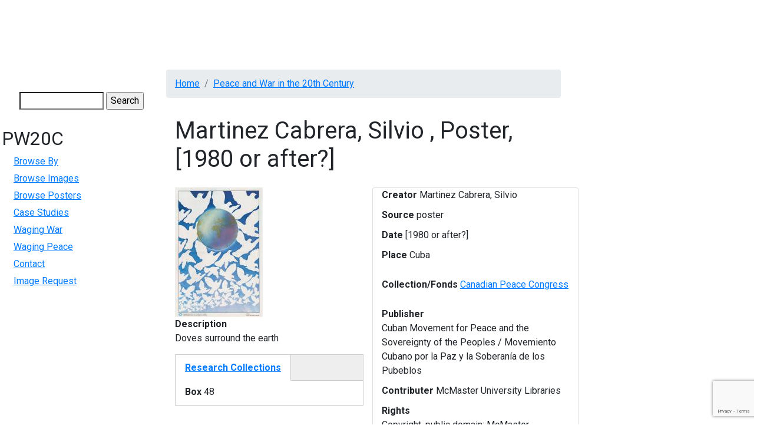

--- FILE ---
content_type: text/html; charset=UTF-8
request_url: https://digitalcollections.mcmaster.ca/pw20c/martinez-cabrera-silvio-poster-1980-or-after
body_size: 5490
content:
<!DOCTYPE html>
<html lang="en" dir="ltr">
  <head>

    <!-- Google tag (gtag.js) -->
    <script async src="https://www.googletagmanager.com/gtag/js?id=G-YYRTL28WMV"></script>
    <script>
      window.dataLayer = window.dataLayer || [];
      function gtag(){dataLayer.push(arguments);}
      gtag('js', new Date());

      gtag('config', 'G-YYRTL28WMV');
    </script>

    <meta charset="utf-8" />
<meta name="Generator" content="Drupal 10 (https://www.drupal.org)" />
<meta name="MobileOptimized" content="width" />
<meta name="HandheldFriendly" content="true" />
<meta name="viewport" content="width=device-width, initial-scale=1.0" />
<link rel="icon" href="/themes/custom/digitalcollections_mcmaster/favicon.ico" type="image/vnd.microsoft.icon" />
<link rel="canonical" href="https://digitalcollections.mcmaster.ca/pw20c/martinez-cabrera-silvio-poster-1980-or-after" />
<link rel="shortlink" href="https://digitalcollections.mcmaster.ca/node/181233" />

    <title>Martinez Cabrera, Silvio , Poster, [1980 or after?] | Digital Collections @ Mac</title>
    <!-- Brighter World CSS -->
    <!-- <link rel="stylesheet" href="https://documents.mcmaster.ca/www/cdn/css/1.0/mcm-bw.css"> -->
 <!-- Brighter World Fonts -->
  <style>
    @import url('https://fonts.googleapis.com/css?family=Roboto+Condensed:400,400i,700,700i|Roboto:300,300i,400,400i,700,700i|Vollkorn:400,400i,600,600i,700,700i');
  </style>
    <link rel="stylesheet" media="all" href="/themes/contrib/stable/css/core/components/progress.module.css?t90ra1" />
<link rel="stylesheet" media="all" href="/themes/contrib/stable/css/core/components/ajax-progress.module.css?t90ra1" />
<link rel="stylesheet" media="all" href="/themes/contrib/stable/css/system/components/align.module.css?t90ra1" />
<link rel="stylesheet" media="all" href="/themes/contrib/stable/css/system/components/fieldgroup.module.css?t90ra1" />
<link rel="stylesheet" media="all" href="/themes/contrib/stable/css/system/components/container-inline.module.css?t90ra1" />
<link rel="stylesheet" media="all" href="/themes/contrib/stable/css/system/components/clearfix.module.css?t90ra1" />
<link rel="stylesheet" media="all" href="/themes/contrib/stable/css/system/components/details.module.css?t90ra1" />
<link rel="stylesheet" media="all" href="/themes/contrib/stable/css/system/components/hidden.module.css?t90ra1" />
<link rel="stylesheet" media="all" href="/themes/contrib/stable/css/system/components/item-list.module.css?t90ra1" />
<link rel="stylesheet" media="all" href="/themes/contrib/stable/css/system/components/js.module.css?t90ra1" />
<link rel="stylesheet" media="all" href="/themes/contrib/stable/css/system/components/nowrap.module.css?t90ra1" />
<link rel="stylesheet" media="all" href="/themes/contrib/stable/css/system/components/position-container.module.css?t90ra1" />
<link rel="stylesheet" media="all" href="/themes/contrib/stable/css/system/components/reset-appearance.module.css?t90ra1" />
<link rel="stylesheet" media="all" href="/themes/contrib/stable/css/system/components/resize.module.css?t90ra1" />
<link rel="stylesheet" media="all" href="/themes/contrib/stable/css/system/components/system-status-counter.css?t90ra1" />
<link rel="stylesheet" media="all" href="/themes/contrib/stable/css/system/components/system-status-report-counters.css?t90ra1" />
<link rel="stylesheet" media="all" href="/themes/contrib/stable/css/system/components/system-status-report-general-info.css?t90ra1" />
<link rel="stylesheet" media="all" href="/themes/contrib/stable/css/system/components/tablesort.module.css?t90ra1" />
<link rel="stylesheet" media="all" href="/modules/contrib/jquery_ui/assets/vendor/jquery.ui/themes/base/core.css?t90ra1" />
<link rel="stylesheet" media="all" href="/modules/contrib/field_group/formatters/tabs/horizontal-tabs.css?t90ra1" />
<link rel="stylesheet" media="all" href="/modules/contrib/captcha/css/captcha.css?t90ra1" />
<link rel="stylesheet" media="all" href="/modules/contrib/jquery_ui/assets/vendor/jquery.ui/themes/base/theme.css?t90ra1" />
<link rel="stylesheet" media="all" href="/themes/custom/digitalcollections_mcmaster/bootstrap-4.6.0-dist/css/bootstrap.min.css?t90ra1" />
<link rel="stylesheet" media="all" href="/themes/custom/digitalcollections_mcmaster/assets/css/flickity.css?t90ra1" />
<link rel="stylesheet" media="all" href="https://documents.mcmaster.ca/www/cdn/css/1.0/mcm-bw.css" />
<link rel="stylesheet" media="all" href="/themes/custom/digitalcollections_mcmaster/assets/css/local.css?t90ra1" />

    <script src="/core/assets/vendor/modernizr/modernizr.min.js?v=3.11.7"></script>
<script src="https://cdnjs.cloudflare.com/ajax/libs/font-awesome/6.5.2/css/all.min.css" defer crossorigin="anonymous"></script>

  </head>
  <body>
    
    
      <div class="dialog-off-canvas-main-canvas" data-off-canvas-main-canvas>
      
  <nav class="navbar navbar-expand-lg navbar-dark navbar-site" aria-label="Site menu">
    <button class="navbar-toggler" type="button" data-toggle="collapse" data-target="#siteMenu" aria-controls="siteMenu" aria-expanded="false" aria-label="Toggle navigation">
      Menu
      <svg id="chevron" class="svg-chevron" xmlns="http://www.w3.org/2000/svg" viewBox="0 0 6.7 4.1">
      <style>.chevron{fill:none;stroke:#fff;stroke-miterlimit:10;}</style>
      <path class="chevron" fill="#fff" d="M6.4.4l-3 3-3-3"></path>
      </svg>
    </button>
    <div class="collapse navbar-collapse" id="siteMenu">
        <div>
          

                       <ul class="navbar-nav nav--padding-md nav mr-auto">                           	   
      	  
      	  
	  
      <li class='nav-item dropdown '>        		
		
		   <a href="/historical-perspectives-canadian-publishing" title="Historical Perspectives on Canadian Publishing" class="nav-link " data-drupal-link-system-path="node/1191">HPCANPUB</a>
		
		
    
              </li>                      	   
      	  
      	  
	  
      <li class='nav-item dropdown '>        		
		
		   <a href="/digitalrussell" title="Digital Russell" class="nav-link " data-drupal-link-system-path="node/4718">Russell</a>
		
		
    
              </li>                      	   
      	  
      	  
	  
      <li class='nav-item dropdown '>        		
		
		   <a href="/pw20c" title="Peace &amp; War of the 20th Century" class="nav-link " data-drupal-link-system-path="node/182751">PW20C</a>
		
		
    
              </li>                      	   
      	  
      	  
	  
      <li class='nav-item dropdown '>        		
		
		   <a href="/world-war-1939-1945-german-concentration-camps-and-prisons-collection" title="World War, 1939-1945, German Concentration Camps and Prisons Collection" class="nav-link " data-drupal-link-system-path="node/6655">German Concentration Camps &amp; Prisons</a>
		
		
    
              </li>                      	   
      	  
      	  
	  
      <li class='nav-item dropdown '>        		
		
		   <a href="/wwiijur" class="nav-link " data-drupal-link-system-path="wwiijur">Jewish Underground Resistance</a>
		
		
    
              </li>                      	   
      	  
      	  
	  
      <li class='nav-item dropdown '>        		
		
		   <a href="/mcmaster-collection" title="The McMaster Collection" class="nav-link " data-drupal-link-system-path="node/182747">The McMaster Collection</a>
		
		
    
              </li>                      	   
      	  
      	  
	  
      <li class='nav-item dropdown '>        		
		
		   <a href="/richard-sylvan-life-and-works" title="Richard Sylvan - Life &amp; Works" class="nav-link " data-drupal-link-system-path="node/182744">Richard Sylvan</a>
		
		
    
              </li>    		
    </ul>
		
   

  

  </div>

      	</div>
  </nav>

 
    
<div style="display: block;" id="main-content" role="main" class="mb-5 md-col-12 mt-3">
<div class="row">
    	  <div class="md-col-2 p-2">
        <div>
    



<form action="/search/node" method="get" id="search-block-form" accept-charset="UTF-8">
  <div class="js-form-item form-item js-form-type-search form-item-keys js-form-item-keys form-no-label">
      <label for="edit-keys" class="visually-hidden">Search</label>
        <input title="Enter the terms you wish to search for." data-drupal-selector="edit-keys" type="search" id="edit-keys" name="keys" value="" size="15" maxlength="128" class="form-search" />

        </div>


  <input data-drupal-selector="edit-captcha-sid" type="hidden" name="captcha_sid" value="104963" />
<input data-drupal-selector="edit-captcha-token" type="hidden" name="captcha_token" value="MTiFns74yaLyzz-pUyGFiVcfmCZtgfQExNJgTRJEb5Y" />
<input id="recaptcha-v3-token" class="recaptcha-v3-token" data-recaptcha-v3-action="recaptcha3_action" data-recaptcha-v3-site-key="6LcgHUEsAAAAAI8nf7rGFBR9AwS8v_mnPnuMO7ta" data-drupal-selector="edit-captcha-response" type="hidden" name="captcha_response" value="" />
<input data-drupal-selector="edit-is-recaptcha-v3" type="hidden" name="is_recaptcha_v3" value="1" />

<div data-drupal-selector="edit-actions" class="form-actions js-form-wrapper form-wrapper" id="edit-actions"><input data-drupal-selector="edit-submit" type="submit" id="edit-submit" value="Search" class="button js-form-submit form-submit" />
</div>

</form>



<nav role="navigation" aria-labelledby="block-digitalcollections-mcmaster-maclibrary-menu-menu-pw20c-menu" id="block-digitalcollections-mcmaster-maclibrary-menu-menu-pw20c">
      
  <h2 id="block-digitalcollections-mcmaster-maclibrary-menu-menu-pw20c-menu">PW20C</h2>
  

        
              <ul>
              <li>
        <a href="/pw20c-browseby" data-drupal-link-system-path="pw20c-browseby">Browse By</a>
              </li>
          <li>
        <a href="/pw20c-browse-images" data-drupal-link-system-path="pw20c-browse-images">Browse Images</a>
              </li>
          <li>
        <a href="/pw20c_browse_poster" data-drupal-link-system-path="pw20c_browse_poster">Browse Posters</a>
              </li>
          <li>
        <a href="/pw20c-cs-browse" data-drupal-link-system-path="pw20c-cs-browse">Case Studies</a>
              </li>
          <li>
        <a href="/pw20c/waging-war" title="" data-drupal-link-system-path="node/182748">Waging War</a>
              </li>
          <li>
        <a href="/pw20c/waging-peace" title="" data-drupal-link-system-path="node/182749">Waging Peace</a>
              </li>
          <li>
        <a href="/contact" title="" data-drupal-link-system-path="contact">Contact</a>
              </li>
          <li>
        <a href="/pw20c/image-request" data-drupal-link-system-path="node/182850">Image Request</a>
              </li>
        </ul>
  


  </nav>

  </div>

	  </div>
      <div class="md-col-10 norightsidebar">
        <section class="technology">
      <div class="container section__header">
        <div class="row">
          <!-- implement breadcrumbs feature -->
            <div>
    <div data-drupal-messages-fallback class="hidden"></div>




  <nav role="navigation" aria-labelledby="system-breadcrumb">
    <h2 id="system-breadcrumb" class="visually-hidden">Breadcrumb</h2>
    <ol class="breadcrumb mb-2">
          <li class='breadcrumb-item'>
                  <a href="/">Home</a>
              </li>
          <li class='breadcrumb-item'>
                  <a href="/pw20c">Peace and War in the 20th Century</a>
              </li>
        </ol>
  </nav>




  </div>

                  </div>
      </div>
    </section>
    


        
      <div>
    



<div class="row" id="content">
  <div class="col-md-12">
    <div data-history-node-id="181233" class="node node--type-pw20c node--id-181233 node--view-mode-full clearfix">
      <section>
        <div class="container">
          <div class="row align-items-center">
            <div class="col-md-12">
              			    <h1 class="mb-4"><span>Martinez Cabrera, Silvio , Poster, [1980 or after?]</span>
</h1>
			              </div>
          </div>
        </div>
      </section>
	        <section class="sidebar">
        <div class="container">
          <div class="row">
            <div class="col-md-6 content" >
			  
      <div class="field field--name-field-image field--type-image field--label-hidden field__items">
              <div class="field__item">  <a href="/sites/default/files/pw20c_images/00001096.jpg"><img loading="lazy" src="/sites/default/files/styles/medium/public/pw20c_images/00001096.jpg?itok=s9Y3Ge39" width="149" height="220" />

</a>
</div>
          </div>
  
			  
  <div class="field field--name-field-description field--type-text-long field--label-above">
    <div class="field__label">Description</div>
              <div class="field__item"><p>Doves surround the earth</p>
</div>
          </div>

			  <div class="group-tabs field-group-htabs field-group-tabs-wrapper"><div data-horizontal-tabs class="horizontal-tabs clearfix">
  <ul data-horizontal-tabs-list class="horizontal-tabs-list visually-hidden"></ul>
  <div data-horizontal-tabs-panes><input class="horizontal-tabs-active-tab" type="hidden" />
<details class="group-rc field-group-htab js-form-wrapper form-wrapper" id="researchcollections">
  <summary role="button" aria-controls="researchcollections" aria-expanded="false">Research Collections</summary>
  
  
  <div class="field field--name-field-box field--type-string field--label-inline clearfix">
    <div class="field__label">Box</div>
              <div class="field__item">48</div>
          </div>

  
</details>
</div>
</div>
</div>	
            </div>   
            <div class="col-md-6 card">
              
			  
  <div class="field field--name-field-creator field--type-string field--label-inline clearfix">
    <div class="field__label">Creator</div>
          <div class="field__items">
              <div class="field__item">Martinez Cabrera, Silvio </div>
              </div>
      </div>

			  
  <div class="field field--name-field-source field--type-list-string field--label-inline clearfix">
    <div class="field__label">Source</div>
          <div class="field__items">
              <div class="field__item">poster</div>
              </div>
      </div>

			  
  <div class="field field--name-field-date field--type-string field--label-inline clearfix">
    <div class="field__label">Date</div>
              <div class="field__item">[1980 or after?]</div>
          </div>

			  
  <div class="field field--name-field-place field--type-text field--label-inline clearfix">
    <div class="field__label">Place</div>
              <div class="field__item"><p>Cuba</p>
</div>
          </div>

			  
  <div class="field field--name-field-coverage field--type-text field--label-inline clearfix">
    <div class="field__label">Collection/Fonds</div>
          <div class="field__items">
              <div class="field__item"><p><a href="http://library.mcmaster.ca/archives/findaids/fonds/c/canpeace.htm">Canadian Peace Congress</a></p>
</div>
              </div>
      </div>

			  
  <div class="field field--name-field-publisher field--type-string field--label-inline clearfix">
    <div class="field__label">Publisher</div>
              <div class="field__item">Cuban Movement for Peace and the Sovereignty of the Peoples / Movemiento Cubano por la Paz y la Soberanía de los Pubeblos</div>
          </div>

			  
  <div class="field field--name-field-contributor field--type-string field--label-inline clearfix">
    <div class="field__label">Contributer</div>
              <div class="field__item">McMaster University Libraries</div>
          </div>

			  
  <div class="field field--name-field-rights field--type-string field--label-inline clearfix">
    <div class="field__label">Rights</div>
              <div class="field__item">Copyright, public domain:  McMaster University owns the rights to the archival copy of the digital image in TIFF format.</div>
          </div>

			  <hr>
			  
  <div class="field field--name-field-identifier field--type-string field--label-inline clearfix">
    <div class="field__label">Identifier</div>
              <div class="field__item">00001096</div>
          </div>

			  
  <div class="field field--name-field-language field--type-string field--label-inline clearfix">
    <div class="field__label">Language</div>
          <div class="field__items">
              <div class="field__item">eng, spa</div>
              </div>
      </div>

			  
  <div class="field field--name-field-type field--type-string field--label-inline clearfix">
    <div class="field__label">Type</div>
          <div class="field__items">
              <div class="field__item">image</div>
              </div>
      </div>

			  
  <div class="field field--name-field-format field--type-string field--label-inline clearfix">
    <div class="field__label">Format</div>
          <div class="field__items">
              <div class="field__item">jpg</div>
              </div>
      </div>

              
            </div>

		    </div>
          </div>
        </div>
      </section>
	      </div>
  </div>
</div>









            <div class="field field--name-body field--type-text-with-summary field--label-hidden field__item"><!-- Google tag (gtag.js) --><script async src="https://www.googletagmanager.com/gtag/js?id=G-JEH5JB43H4"></script><script>
  window.dataLayer = window.dataLayer || [];
  function gtag(){dataLayer.push(arguments);}
  gtag('js', new Date());

  gtag('config', 'G-JEH5JB43H4');
</script></div>
      



  </div>


    
   </div>

  </div>
</div>
    <div>
    




            <div class="field field--name-body field--type-text-with-summary field--label-hidden field__item"><div class="pb-0" id="site-footer" role="complementary" aria-label="Site Footer Content Information"><img src="/themes/custom/digitalcollections_mcmaster/assets/img/jpg/footer-bg.jpg" alt="Canadian Heritage logo on left, McMaster University Libraries logo, historical items and badges." width="100%;"></div></div>
      



  </div>


  </div>

    
    <script type="application/json" data-drupal-selector="drupal-settings-json">{"path":{"baseUrl":"\/","pathPrefix":"","currentPath":"node\/181233","currentPathIsAdmin":false,"isFront":false,"currentLanguage":"en","currentQuery":{"q":"pw20c\/martinez-cabrera-silvio-poster-1980-or-after"}},"pluralDelimiter":"\u0003","suppressDeprecationErrors":true,"ajaxPageState":{"libraries":"eJyNj8EOwyAMQ3-IwWEfhEKaUqpAuoR26r5-bLv0uJstPcs2wtZxgZDAyKEohdI6aQP262MnPf0sWt1UcunAKMyEvUizWLGCDTRklgR8Q7N_sNXcXIinmFX2LRBTpdb9Ilpe0kY4dkiD-egnmVQKF-3tyE4Jf6vjcQ9X4-wcVfV75g1H1FUT","theme":"digitalcollections_mcmaster","theme_token":null},"ajaxTrustedUrl":{"\/search\/node":true,"\/pw20c\/martinez-cabrera-silvio-poster-1980-or-after?q=pw20c\/martinez-cabrera-silvio-poster-1980-or-after\u0026ajax_form=1":true},"field_group":{"tabs":{"mode":"default","context":"view","settings":{"classes":"group-tabs field-group-htabs","show_empty_fields":false,"id":"","direction":"horizontal","width_breakpoint":640}},"tab":{"mode":"default","context":"view","settings":{"classes":"group-rc field-group-htab","show_empty_fields":false,"id":"researchcollections","formatter":"closed","description":""}}},"widthBreakpoint":640,"ajax":{"edit-captcha-response":{"callback":"recaptcha_v3_ajax_callback","event":"change","url":"\/pw20c\/martinez-cabrera-silvio-poster-1980-or-after?q=pw20c\/martinez-cabrera-silvio-poster-1980-or-after\u0026ajax_form=1","httpMethod":"POST","dialogType":"ajax","submit":{"_triggering_element_name":"captcha_response"}}},"user":{"uid":0,"permissionsHash":"2580d65a7d509b0e25d4643e5e0d97608a69171c526adc958ad6e71c57649dc8"}}</script>
<script src="https://www.google.com/recaptcha/api.js?render=6LcgHUEsAAAAAI8nf7rGFBR9AwS8v_mnPnuMO7ta" defer async></script>
<script src="/core/assets/vendor/jquery/jquery.min.js?v=3.7.1"></script>
<script src="/core/assets/vendor/once/once.min.js?v=1.0.1"></script>
<script src="/core/misc/drupalSettingsLoader.js?v=10.5.6"></script>
<script src="/core/misc/drupal.js?v=10.5.6"></script>
<script src="/core/misc/drupal.init.js?v=10.5.6"></script>
<script src="/modules/contrib/jquery_ui/assets/vendor/jquery.ui/ui/version-min.js?v=1.13.2"></script>
<script src="/modules/contrib/jquery_ui/assets/vendor/jquery.ui/ui/data-min.js?v=1.13.2"></script>
<script src="/modules/contrib/jquery_ui/assets/vendor/jquery.ui/ui/disable-selection-min.js?v=1.13.2"></script>
<script src="/modules/contrib/jquery_ui/assets/vendor/jquery.ui/ui/focusable-min.js?v=1.13.2"></script>
<script src="/modules/contrib/jquery_ui/assets/vendor/jquery.ui/ui/form-min.js?v=1.13.2"></script>
<script src="/modules/contrib/jquery_ui/assets/vendor/jquery.ui/ui/ie-min.js?v=1.13.2"></script>
<script src="/modules/contrib/jquery_ui/assets/vendor/jquery.ui/ui/keycode-min.js?v=1.13.2"></script>
<script src="/modules/contrib/jquery_ui/assets/vendor/jquery.ui/ui/labels-min.js?v=1.13.2"></script>
<script src="/modules/contrib/jquery_ui/assets/vendor/jquery.ui/ui/plugin-min.js?v=1.13.2"></script>
<script src="/modules/contrib/jquery_ui/assets/vendor/jquery.ui/ui/safe-active-element-min.js?v=1.13.2"></script>
<script src="/modules/contrib/jquery_ui/assets/vendor/jquery.ui/ui/safe-blur-min.js?v=1.13.2"></script>
<script src="/modules/contrib/jquery_ui/assets/vendor/jquery.ui/ui/scroll-parent-min.js?v=1.13.2"></script>
<script src="/modules/contrib/jquery_ui/assets/vendor/jquery.ui/ui/tabbable-min.js?v=1.13.2"></script>
<script src="/modules/contrib/jquery_ui/assets/vendor/jquery.ui/ui/unique-id-min.js?v=1.13.2"></script>
<script src="/core/assets/vendor/tabbable/index.umd.min.js?v=6.2.0"></script>
<script src="/modules/contrib/field_group/formatters/tabs/horizontal-tabs.js?t90ra1"></script>
<script src="/core/misc/jquery.form.js?v=4.3.0"></script>
<script src="/core/misc/progress.js?v=10.5.6"></script>
<script src="/core/assets/vendor/loadjs/loadjs.min.js?v=4.3.0"></script>
<script src="/core/misc/debounce.js?v=10.5.6"></script>
<script src="/core/misc/announce.js?v=10.5.6"></script>
<script src="/core/misc/message.js?v=10.5.6"></script>
<script src="/core/misc/ajax.js?v=10.5.6"></script>
<script src="/themes/contrib/stable/js/ajax.js?v=10.5.6"></script>
<script src="/themes/custom/digitalcollections_mcmaster/bootstrap-4.6.0-dist/js/bootstrap.min.js?v=4.6.0"></script>
<script src="/themes/custom/digitalcollections_mcmaster/assets/js/flickity.pkgd.min.js?t90ra1"></script>
<script src="/themes/custom/digitalcollections_mcmaster/assets/js/maclibrary.js?t90ra1"></script>
<script src="/core/misc/form.js?v=10.5.6"></script>
<script src="/core/misc/details-summarized-content.js?v=10.5.6"></script>
<script src="/core/misc/details-aria.js?v=10.5.6"></script>
<script src="/core/misc/details.js?v=10.5.6"></script>
<script src="/modules/contrib/recaptcha_v3/js/recaptcha_v3.js?t90ra1"></script>

    <script>
	(function () {
		/* Load Javascript Object */
		var fh = document.createElement('script');
		fh.type = 'text/javascript';
		fh.async = true;
		fh.src = 'https://documents.mcmaster.ca/www/brighterworld/headersfooters.js';
		var fhs = document.getElementsByTagName('script')[0];

		/*Insert javascript at top of dom */
		fhs.parentNode.insertBefore(fh, fhs);

		/*loaded successful */
		fh.addEventListener('load', function(event){
			var headFoot = new footerheader();
			//headFoot.setRoboto();
			headFoot.setTitle({title: 'Digital Collections',titleUrl: '/',subtitle:'McMaster University Library'});
			headFoot.setSkip([{"url" : "#mcmenu", "text":"Skip to McMaster Navigation"},{"url":"#siteMenu", "text":"Skip to Site Navigation"},{"url":"#content", "text":"Skip to main content"}]);
			headFoot.initialize();
			headFoot.setSearchCustom('digitalcollections.mcmaster.ca');
		})
	})();
    </script>

    <!-- Brighter World JS -->
    <script src="https://documents.mcmaster.ca/www/cdn/js/1.0/mcm-bw.js"></script>

    <!-- Global site tag (gtag.js) - Google Analytics -->
    <! -- add tag here for BRACERS once ready for production -->
   
  </body>
</html>


--- FILE ---
content_type: text/html; charset=utf-8
request_url: https://www.google.com/recaptcha/api2/anchor?ar=1&k=6LcgHUEsAAAAAI8nf7rGFBR9AwS8v_mnPnuMO7ta&co=aHR0cHM6Ly9kaWdpdGFsY29sbGVjdGlvbnMubWNtYXN0ZXIuY2E6NDQz&hl=en&v=PoyoqOPhxBO7pBk68S4YbpHZ&size=invisible&anchor-ms=20000&execute-ms=30000&cb=h2llw6r07eyf
body_size: 48505
content:
<!DOCTYPE HTML><html dir="ltr" lang="en"><head><meta http-equiv="Content-Type" content="text/html; charset=UTF-8">
<meta http-equiv="X-UA-Compatible" content="IE=edge">
<title>reCAPTCHA</title>
<style type="text/css">
/* cyrillic-ext */
@font-face {
  font-family: 'Roboto';
  font-style: normal;
  font-weight: 400;
  font-stretch: 100%;
  src: url(//fonts.gstatic.com/s/roboto/v48/KFO7CnqEu92Fr1ME7kSn66aGLdTylUAMa3GUBHMdazTgWw.woff2) format('woff2');
  unicode-range: U+0460-052F, U+1C80-1C8A, U+20B4, U+2DE0-2DFF, U+A640-A69F, U+FE2E-FE2F;
}
/* cyrillic */
@font-face {
  font-family: 'Roboto';
  font-style: normal;
  font-weight: 400;
  font-stretch: 100%;
  src: url(//fonts.gstatic.com/s/roboto/v48/KFO7CnqEu92Fr1ME7kSn66aGLdTylUAMa3iUBHMdazTgWw.woff2) format('woff2');
  unicode-range: U+0301, U+0400-045F, U+0490-0491, U+04B0-04B1, U+2116;
}
/* greek-ext */
@font-face {
  font-family: 'Roboto';
  font-style: normal;
  font-weight: 400;
  font-stretch: 100%;
  src: url(//fonts.gstatic.com/s/roboto/v48/KFO7CnqEu92Fr1ME7kSn66aGLdTylUAMa3CUBHMdazTgWw.woff2) format('woff2');
  unicode-range: U+1F00-1FFF;
}
/* greek */
@font-face {
  font-family: 'Roboto';
  font-style: normal;
  font-weight: 400;
  font-stretch: 100%;
  src: url(//fonts.gstatic.com/s/roboto/v48/KFO7CnqEu92Fr1ME7kSn66aGLdTylUAMa3-UBHMdazTgWw.woff2) format('woff2');
  unicode-range: U+0370-0377, U+037A-037F, U+0384-038A, U+038C, U+038E-03A1, U+03A3-03FF;
}
/* math */
@font-face {
  font-family: 'Roboto';
  font-style: normal;
  font-weight: 400;
  font-stretch: 100%;
  src: url(//fonts.gstatic.com/s/roboto/v48/KFO7CnqEu92Fr1ME7kSn66aGLdTylUAMawCUBHMdazTgWw.woff2) format('woff2');
  unicode-range: U+0302-0303, U+0305, U+0307-0308, U+0310, U+0312, U+0315, U+031A, U+0326-0327, U+032C, U+032F-0330, U+0332-0333, U+0338, U+033A, U+0346, U+034D, U+0391-03A1, U+03A3-03A9, U+03B1-03C9, U+03D1, U+03D5-03D6, U+03F0-03F1, U+03F4-03F5, U+2016-2017, U+2034-2038, U+203C, U+2040, U+2043, U+2047, U+2050, U+2057, U+205F, U+2070-2071, U+2074-208E, U+2090-209C, U+20D0-20DC, U+20E1, U+20E5-20EF, U+2100-2112, U+2114-2115, U+2117-2121, U+2123-214F, U+2190, U+2192, U+2194-21AE, U+21B0-21E5, U+21F1-21F2, U+21F4-2211, U+2213-2214, U+2216-22FF, U+2308-230B, U+2310, U+2319, U+231C-2321, U+2336-237A, U+237C, U+2395, U+239B-23B7, U+23D0, U+23DC-23E1, U+2474-2475, U+25AF, U+25B3, U+25B7, U+25BD, U+25C1, U+25CA, U+25CC, U+25FB, U+266D-266F, U+27C0-27FF, U+2900-2AFF, U+2B0E-2B11, U+2B30-2B4C, U+2BFE, U+3030, U+FF5B, U+FF5D, U+1D400-1D7FF, U+1EE00-1EEFF;
}
/* symbols */
@font-face {
  font-family: 'Roboto';
  font-style: normal;
  font-weight: 400;
  font-stretch: 100%;
  src: url(//fonts.gstatic.com/s/roboto/v48/KFO7CnqEu92Fr1ME7kSn66aGLdTylUAMaxKUBHMdazTgWw.woff2) format('woff2');
  unicode-range: U+0001-000C, U+000E-001F, U+007F-009F, U+20DD-20E0, U+20E2-20E4, U+2150-218F, U+2190, U+2192, U+2194-2199, U+21AF, U+21E6-21F0, U+21F3, U+2218-2219, U+2299, U+22C4-22C6, U+2300-243F, U+2440-244A, U+2460-24FF, U+25A0-27BF, U+2800-28FF, U+2921-2922, U+2981, U+29BF, U+29EB, U+2B00-2BFF, U+4DC0-4DFF, U+FFF9-FFFB, U+10140-1018E, U+10190-1019C, U+101A0, U+101D0-101FD, U+102E0-102FB, U+10E60-10E7E, U+1D2C0-1D2D3, U+1D2E0-1D37F, U+1F000-1F0FF, U+1F100-1F1AD, U+1F1E6-1F1FF, U+1F30D-1F30F, U+1F315, U+1F31C, U+1F31E, U+1F320-1F32C, U+1F336, U+1F378, U+1F37D, U+1F382, U+1F393-1F39F, U+1F3A7-1F3A8, U+1F3AC-1F3AF, U+1F3C2, U+1F3C4-1F3C6, U+1F3CA-1F3CE, U+1F3D4-1F3E0, U+1F3ED, U+1F3F1-1F3F3, U+1F3F5-1F3F7, U+1F408, U+1F415, U+1F41F, U+1F426, U+1F43F, U+1F441-1F442, U+1F444, U+1F446-1F449, U+1F44C-1F44E, U+1F453, U+1F46A, U+1F47D, U+1F4A3, U+1F4B0, U+1F4B3, U+1F4B9, U+1F4BB, U+1F4BF, U+1F4C8-1F4CB, U+1F4D6, U+1F4DA, U+1F4DF, U+1F4E3-1F4E6, U+1F4EA-1F4ED, U+1F4F7, U+1F4F9-1F4FB, U+1F4FD-1F4FE, U+1F503, U+1F507-1F50B, U+1F50D, U+1F512-1F513, U+1F53E-1F54A, U+1F54F-1F5FA, U+1F610, U+1F650-1F67F, U+1F687, U+1F68D, U+1F691, U+1F694, U+1F698, U+1F6AD, U+1F6B2, U+1F6B9-1F6BA, U+1F6BC, U+1F6C6-1F6CF, U+1F6D3-1F6D7, U+1F6E0-1F6EA, U+1F6F0-1F6F3, U+1F6F7-1F6FC, U+1F700-1F7FF, U+1F800-1F80B, U+1F810-1F847, U+1F850-1F859, U+1F860-1F887, U+1F890-1F8AD, U+1F8B0-1F8BB, U+1F8C0-1F8C1, U+1F900-1F90B, U+1F93B, U+1F946, U+1F984, U+1F996, U+1F9E9, U+1FA00-1FA6F, U+1FA70-1FA7C, U+1FA80-1FA89, U+1FA8F-1FAC6, U+1FACE-1FADC, U+1FADF-1FAE9, U+1FAF0-1FAF8, U+1FB00-1FBFF;
}
/* vietnamese */
@font-face {
  font-family: 'Roboto';
  font-style: normal;
  font-weight: 400;
  font-stretch: 100%;
  src: url(//fonts.gstatic.com/s/roboto/v48/KFO7CnqEu92Fr1ME7kSn66aGLdTylUAMa3OUBHMdazTgWw.woff2) format('woff2');
  unicode-range: U+0102-0103, U+0110-0111, U+0128-0129, U+0168-0169, U+01A0-01A1, U+01AF-01B0, U+0300-0301, U+0303-0304, U+0308-0309, U+0323, U+0329, U+1EA0-1EF9, U+20AB;
}
/* latin-ext */
@font-face {
  font-family: 'Roboto';
  font-style: normal;
  font-weight: 400;
  font-stretch: 100%;
  src: url(//fonts.gstatic.com/s/roboto/v48/KFO7CnqEu92Fr1ME7kSn66aGLdTylUAMa3KUBHMdazTgWw.woff2) format('woff2');
  unicode-range: U+0100-02BA, U+02BD-02C5, U+02C7-02CC, U+02CE-02D7, U+02DD-02FF, U+0304, U+0308, U+0329, U+1D00-1DBF, U+1E00-1E9F, U+1EF2-1EFF, U+2020, U+20A0-20AB, U+20AD-20C0, U+2113, U+2C60-2C7F, U+A720-A7FF;
}
/* latin */
@font-face {
  font-family: 'Roboto';
  font-style: normal;
  font-weight: 400;
  font-stretch: 100%;
  src: url(//fonts.gstatic.com/s/roboto/v48/KFO7CnqEu92Fr1ME7kSn66aGLdTylUAMa3yUBHMdazQ.woff2) format('woff2');
  unicode-range: U+0000-00FF, U+0131, U+0152-0153, U+02BB-02BC, U+02C6, U+02DA, U+02DC, U+0304, U+0308, U+0329, U+2000-206F, U+20AC, U+2122, U+2191, U+2193, U+2212, U+2215, U+FEFF, U+FFFD;
}
/* cyrillic-ext */
@font-face {
  font-family: 'Roboto';
  font-style: normal;
  font-weight: 500;
  font-stretch: 100%;
  src: url(//fonts.gstatic.com/s/roboto/v48/KFO7CnqEu92Fr1ME7kSn66aGLdTylUAMa3GUBHMdazTgWw.woff2) format('woff2');
  unicode-range: U+0460-052F, U+1C80-1C8A, U+20B4, U+2DE0-2DFF, U+A640-A69F, U+FE2E-FE2F;
}
/* cyrillic */
@font-face {
  font-family: 'Roboto';
  font-style: normal;
  font-weight: 500;
  font-stretch: 100%;
  src: url(//fonts.gstatic.com/s/roboto/v48/KFO7CnqEu92Fr1ME7kSn66aGLdTylUAMa3iUBHMdazTgWw.woff2) format('woff2');
  unicode-range: U+0301, U+0400-045F, U+0490-0491, U+04B0-04B1, U+2116;
}
/* greek-ext */
@font-face {
  font-family: 'Roboto';
  font-style: normal;
  font-weight: 500;
  font-stretch: 100%;
  src: url(//fonts.gstatic.com/s/roboto/v48/KFO7CnqEu92Fr1ME7kSn66aGLdTylUAMa3CUBHMdazTgWw.woff2) format('woff2');
  unicode-range: U+1F00-1FFF;
}
/* greek */
@font-face {
  font-family: 'Roboto';
  font-style: normal;
  font-weight: 500;
  font-stretch: 100%;
  src: url(//fonts.gstatic.com/s/roboto/v48/KFO7CnqEu92Fr1ME7kSn66aGLdTylUAMa3-UBHMdazTgWw.woff2) format('woff2');
  unicode-range: U+0370-0377, U+037A-037F, U+0384-038A, U+038C, U+038E-03A1, U+03A3-03FF;
}
/* math */
@font-face {
  font-family: 'Roboto';
  font-style: normal;
  font-weight: 500;
  font-stretch: 100%;
  src: url(//fonts.gstatic.com/s/roboto/v48/KFO7CnqEu92Fr1ME7kSn66aGLdTylUAMawCUBHMdazTgWw.woff2) format('woff2');
  unicode-range: U+0302-0303, U+0305, U+0307-0308, U+0310, U+0312, U+0315, U+031A, U+0326-0327, U+032C, U+032F-0330, U+0332-0333, U+0338, U+033A, U+0346, U+034D, U+0391-03A1, U+03A3-03A9, U+03B1-03C9, U+03D1, U+03D5-03D6, U+03F0-03F1, U+03F4-03F5, U+2016-2017, U+2034-2038, U+203C, U+2040, U+2043, U+2047, U+2050, U+2057, U+205F, U+2070-2071, U+2074-208E, U+2090-209C, U+20D0-20DC, U+20E1, U+20E5-20EF, U+2100-2112, U+2114-2115, U+2117-2121, U+2123-214F, U+2190, U+2192, U+2194-21AE, U+21B0-21E5, U+21F1-21F2, U+21F4-2211, U+2213-2214, U+2216-22FF, U+2308-230B, U+2310, U+2319, U+231C-2321, U+2336-237A, U+237C, U+2395, U+239B-23B7, U+23D0, U+23DC-23E1, U+2474-2475, U+25AF, U+25B3, U+25B7, U+25BD, U+25C1, U+25CA, U+25CC, U+25FB, U+266D-266F, U+27C0-27FF, U+2900-2AFF, U+2B0E-2B11, U+2B30-2B4C, U+2BFE, U+3030, U+FF5B, U+FF5D, U+1D400-1D7FF, U+1EE00-1EEFF;
}
/* symbols */
@font-face {
  font-family: 'Roboto';
  font-style: normal;
  font-weight: 500;
  font-stretch: 100%;
  src: url(//fonts.gstatic.com/s/roboto/v48/KFO7CnqEu92Fr1ME7kSn66aGLdTylUAMaxKUBHMdazTgWw.woff2) format('woff2');
  unicode-range: U+0001-000C, U+000E-001F, U+007F-009F, U+20DD-20E0, U+20E2-20E4, U+2150-218F, U+2190, U+2192, U+2194-2199, U+21AF, U+21E6-21F0, U+21F3, U+2218-2219, U+2299, U+22C4-22C6, U+2300-243F, U+2440-244A, U+2460-24FF, U+25A0-27BF, U+2800-28FF, U+2921-2922, U+2981, U+29BF, U+29EB, U+2B00-2BFF, U+4DC0-4DFF, U+FFF9-FFFB, U+10140-1018E, U+10190-1019C, U+101A0, U+101D0-101FD, U+102E0-102FB, U+10E60-10E7E, U+1D2C0-1D2D3, U+1D2E0-1D37F, U+1F000-1F0FF, U+1F100-1F1AD, U+1F1E6-1F1FF, U+1F30D-1F30F, U+1F315, U+1F31C, U+1F31E, U+1F320-1F32C, U+1F336, U+1F378, U+1F37D, U+1F382, U+1F393-1F39F, U+1F3A7-1F3A8, U+1F3AC-1F3AF, U+1F3C2, U+1F3C4-1F3C6, U+1F3CA-1F3CE, U+1F3D4-1F3E0, U+1F3ED, U+1F3F1-1F3F3, U+1F3F5-1F3F7, U+1F408, U+1F415, U+1F41F, U+1F426, U+1F43F, U+1F441-1F442, U+1F444, U+1F446-1F449, U+1F44C-1F44E, U+1F453, U+1F46A, U+1F47D, U+1F4A3, U+1F4B0, U+1F4B3, U+1F4B9, U+1F4BB, U+1F4BF, U+1F4C8-1F4CB, U+1F4D6, U+1F4DA, U+1F4DF, U+1F4E3-1F4E6, U+1F4EA-1F4ED, U+1F4F7, U+1F4F9-1F4FB, U+1F4FD-1F4FE, U+1F503, U+1F507-1F50B, U+1F50D, U+1F512-1F513, U+1F53E-1F54A, U+1F54F-1F5FA, U+1F610, U+1F650-1F67F, U+1F687, U+1F68D, U+1F691, U+1F694, U+1F698, U+1F6AD, U+1F6B2, U+1F6B9-1F6BA, U+1F6BC, U+1F6C6-1F6CF, U+1F6D3-1F6D7, U+1F6E0-1F6EA, U+1F6F0-1F6F3, U+1F6F7-1F6FC, U+1F700-1F7FF, U+1F800-1F80B, U+1F810-1F847, U+1F850-1F859, U+1F860-1F887, U+1F890-1F8AD, U+1F8B0-1F8BB, U+1F8C0-1F8C1, U+1F900-1F90B, U+1F93B, U+1F946, U+1F984, U+1F996, U+1F9E9, U+1FA00-1FA6F, U+1FA70-1FA7C, U+1FA80-1FA89, U+1FA8F-1FAC6, U+1FACE-1FADC, U+1FADF-1FAE9, U+1FAF0-1FAF8, U+1FB00-1FBFF;
}
/* vietnamese */
@font-face {
  font-family: 'Roboto';
  font-style: normal;
  font-weight: 500;
  font-stretch: 100%;
  src: url(//fonts.gstatic.com/s/roboto/v48/KFO7CnqEu92Fr1ME7kSn66aGLdTylUAMa3OUBHMdazTgWw.woff2) format('woff2');
  unicode-range: U+0102-0103, U+0110-0111, U+0128-0129, U+0168-0169, U+01A0-01A1, U+01AF-01B0, U+0300-0301, U+0303-0304, U+0308-0309, U+0323, U+0329, U+1EA0-1EF9, U+20AB;
}
/* latin-ext */
@font-face {
  font-family: 'Roboto';
  font-style: normal;
  font-weight: 500;
  font-stretch: 100%;
  src: url(//fonts.gstatic.com/s/roboto/v48/KFO7CnqEu92Fr1ME7kSn66aGLdTylUAMa3KUBHMdazTgWw.woff2) format('woff2');
  unicode-range: U+0100-02BA, U+02BD-02C5, U+02C7-02CC, U+02CE-02D7, U+02DD-02FF, U+0304, U+0308, U+0329, U+1D00-1DBF, U+1E00-1E9F, U+1EF2-1EFF, U+2020, U+20A0-20AB, U+20AD-20C0, U+2113, U+2C60-2C7F, U+A720-A7FF;
}
/* latin */
@font-face {
  font-family: 'Roboto';
  font-style: normal;
  font-weight: 500;
  font-stretch: 100%;
  src: url(//fonts.gstatic.com/s/roboto/v48/KFO7CnqEu92Fr1ME7kSn66aGLdTylUAMa3yUBHMdazQ.woff2) format('woff2');
  unicode-range: U+0000-00FF, U+0131, U+0152-0153, U+02BB-02BC, U+02C6, U+02DA, U+02DC, U+0304, U+0308, U+0329, U+2000-206F, U+20AC, U+2122, U+2191, U+2193, U+2212, U+2215, U+FEFF, U+FFFD;
}
/* cyrillic-ext */
@font-face {
  font-family: 'Roboto';
  font-style: normal;
  font-weight: 900;
  font-stretch: 100%;
  src: url(//fonts.gstatic.com/s/roboto/v48/KFO7CnqEu92Fr1ME7kSn66aGLdTylUAMa3GUBHMdazTgWw.woff2) format('woff2');
  unicode-range: U+0460-052F, U+1C80-1C8A, U+20B4, U+2DE0-2DFF, U+A640-A69F, U+FE2E-FE2F;
}
/* cyrillic */
@font-face {
  font-family: 'Roboto';
  font-style: normal;
  font-weight: 900;
  font-stretch: 100%;
  src: url(//fonts.gstatic.com/s/roboto/v48/KFO7CnqEu92Fr1ME7kSn66aGLdTylUAMa3iUBHMdazTgWw.woff2) format('woff2');
  unicode-range: U+0301, U+0400-045F, U+0490-0491, U+04B0-04B1, U+2116;
}
/* greek-ext */
@font-face {
  font-family: 'Roboto';
  font-style: normal;
  font-weight: 900;
  font-stretch: 100%;
  src: url(//fonts.gstatic.com/s/roboto/v48/KFO7CnqEu92Fr1ME7kSn66aGLdTylUAMa3CUBHMdazTgWw.woff2) format('woff2');
  unicode-range: U+1F00-1FFF;
}
/* greek */
@font-face {
  font-family: 'Roboto';
  font-style: normal;
  font-weight: 900;
  font-stretch: 100%;
  src: url(//fonts.gstatic.com/s/roboto/v48/KFO7CnqEu92Fr1ME7kSn66aGLdTylUAMa3-UBHMdazTgWw.woff2) format('woff2');
  unicode-range: U+0370-0377, U+037A-037F, U+0384-038A, U+038C, U+038E-03A1, U+03A3-03FF;
}
/* math */
@font-face {
  font-family: 'Roboto';
  font-style: normal;
  font-weight: 900;
  font-stretch: 100%;
  src: url(//fonts.gstatic.com/s/roboto/v48/KFO7CnqEu92Fr1ME7kSn66aGLdTylUAMawCUBHMdazTgWw.woff2) format('woff2');
  unicode-range: U+0302-0303, U+0305, U+0307-0308, U+0310, U+0312, U+0315, U+031A, U+0326-0327, U+032C, U+032F-0330, U+0332-0333, U+0338, U+033A, U+0346, U+034D, U+0391-03A1, U+03A3-03A9, U+03B1-03C9, U+03D1, U+03D5-03D6, U+03F0-03F1, U+03F4-03F5, U+2016-2017, U+2034-2038, U+203C, U+2040, U+2043, U+2047, U+2050, U+2057, U+205F, U+2070-2071, U+2074-208E, U+2090-209C, U+20D0-20DC, U+20E1, U+20E5-20EF, U+2100-2112, U+2114-2115, U+2117-2121, U+2123-214F, U+2190, U+2192, U+2194-21AE, U+21B0-21E5, U+21F1-21F2, U+21F4-2211, U+2213-2214, U+2216-22FF, U+2308-230B, U+2310, U+2319, U+231C-2321, U+2336-237A, U+237C, U+2395, U+239B-23B7, U+23D0, U+23DC-23E1, U+2474-2475, U+25AF, U+25B3, U+25B7, U+25BD, U+25C1, U+25CA, U+25CC, U+25FB, U+266D-266F, U+27C0-27FF, U+2900-2AFF, U+2B0E-2B11, U+2B30-2B4C, U+2BFE, U+3030, U+FF5B, U+FF5D, U+1D400-1D7FF, U+1EE00-1EEFF;
}
/* symbols */
@font-face {
  font-family: 'Roboto';
  font-style: normal;
  font-weight: 900;
  font-stretch: 100%;
  src: url(//fonts.gstatic.com/s/roboto/v48/KFO7CnqEu92Fr1ME7kSn66aGLdTylUAMaxKUBHMdazTgWw.woff2) format('woff2');
  unicode-range: U+0001-000C, U+000E-001F, U+007F-009F, U+20DD-20E0, U+20E2-20E4, U+2150-218F, U+2190, U+2192, U+2194-2199, U+21AF, U+21E6-21F0, U+21F3, U+2218-2219, U+2299, U+22C4-22C6, U+2300-243F, U+2440-244A, U+2460-24FF, U+25A0-27BF, U+2800-28FF, U+2921-2922, U+2981, U+29BF, U+29EB, U+2B00-2BFF, U+4DC0-4DFF, U+FFF9-FFFB, U+10140-1018E, U+10190-1019C, U+101A0, U+101D0-101FD, U+102E0-102FB, U+10E60-10E7E, U+1D2C0-1D2D3, U+1D2E0-1D37F, U+1F000-1F0FF, U+1F100-1F1AD, U+1F1E6-1F1FF, U+1F30D-1F30F, U+1F315, U+1F31C, U+1F31E, U+1F320-1F32C, U+1F336, U+1F378, U+1F37D, U+1F382, U+1F393-1F39F, U+1F3A7-1F3A8, U+1F3AC-1F3AF, U+1F3C2, U+1F3C4-1F3C6, U+1F3CA-1F3CE, U+1F3D4-1F3E0, U+1F3ED, U+1F3F1-1F3F3, U+1F3F5-1F3F7, U+1F408, U+1F415, U+1F41F, U+1F426, U+1F43F, U+1F441-1F442, U+1F444, U+1F446-1F449, U+1F44C-1F44E, U+1F453, U+1F46A, U+1F47D, U+1F4A3, U+1F4B0, U+1F4B3, U+1F4B9, U+1F4BB, U+1F4BF, U+1F4C8-1F4CB, U+1F4D6, U+1F4DA, U+1F4DF, U+1F4E3-1F4E6, U+1F4EA-1F4ED, U+1F4F7, U+1F4F9-1F4FB, U+1F4FD-1F4FE, U+1F503, U+1F507-1F50B, U+1F50D, U+1F512-1F513, U+1F53E-1F54A, U+1F54F-1F5FA, U+1F610, U+1F650-1F67F, U+1F687, U+1F68D, U+1F691, U+1F694, U+1F698, U+1F6AD, U+1F6B2, U+1F6B9-1F6BA, U+1F6BC, U+1F6C6-1F6CF, U+1F6D3-1F6D7, U+1F6E0-1F6EA, U+1F6F0-1F6F3, U+1F6F7-1F6FC, U+1F700-1F7FF, U+1F800-1F80B, U+1F810-1F847, U+1F850-1F859, U+1F860-1F887, U+1F890-1F8AD, U+1F8B0-1F8BB, U+1F8C0-1F8C1, U+1F900-1F90B, U+1F93B, U+1F946, U+1F984, U+1F996, U+1F9E9, U+1FA00-1FA6F, U+1FA70-1FA7C, U+1FA80-1FA89, U+1FA8F-1FAC6, U+1FACE-1FADC, U+1FADF-1FAE9, U+1FAF0-1FAF8, U+1FB00-1FBFF;
}
/* vietnamese */
@font-face {
  font-family: 'Roboto';
  font-style: normal;
  font-weight: 900;
  font-stretch: 100%;
  src: url(//fonts.gstatic.com/s/roboto/v48/KFO7CnqEu92Fr1ME7kSn66aGLdTylUAMa3OUBHMdazTgWw.woff2) format('woff2');
  unicode-range: U+0102-0103, U+0110-0111, U+0128-0129, U+0168-0169, U+01A0-01A1, U+01AF-01B0, U+0300-0301, U+0303-0304, U+0308-0309, U+0323, U+0329, U+1EA0-1EF9, U+20AB;
}
/* latin-ext */
@font-face {
  font-family: 'Roboto';
  font-style: normal;
  font-weight: 900;
  font-stretch: 100%;
  src: url(//fonts.gstatic.com/s/roboto/v48/KFO7CnqEu92Fr1ME7kSn66aGLdTylUAMa3KUBHMdazTgWw.woff2) format('woff2');
  unicode-range: U+0100-02BA, U+02BD-02C5, U+02C7-02CC, U+02CE-02D7, U+02DD-02FF, U+0304, U+0308, U+0329, U+1D00-1DBF, U+1E00-1E9F, U+1EF2-1EFF, U+2020, U+20A0-20AB, U+20AD-20C0, U+2113, U+2C60-2C7F, U+A720-A7FF;
}
/* latin */
@font-face {
  font-family: 'Roboto';
  font-style: normal;
  font-weight: 900;
  font-stretch: 100%;
  src: url(//fonts.gstatic.com/s/roboto/v48/KFO7CnqEu92Fr1ME7kSn66aGLdTylUAMa3yUBHMdazQ.woff2) format('woff2');
  unicode-range: U+0000-00FF, U+0131, U+0152-0153, U+02BB-02BC, U+02C6, U+02DA, U+02DC, U+0304, U+0308, U+0329, U+2000-206F, U+20AC, U+2122, U+2191, U+2193, U+2212, U+2215, U+FEFF, U+FFFD;
}

</style>
<link rel="stylesheet" type="text/css" href="https://www.gstatic.com/recaptcha/releases/PoyoqOPhxBO7pBk68S4YbpHZ/styles__ltr.css">
<script nonce="vPf-V8B7IcRrIOZjd6FKGQ" type="text/javascript">window['__recaptcha_api'] = 'https://www.google.com/recaptcha/api2/';</script>
<script type="text/javascript" src="https://www.gstatic.com/recaptcha/releases/PoyoqOPhxBO7pBk68S4YbpHZ/recaptcha__en.js" nonce="vPf-V8B7IcRrIOZjd6FKGQ">
      
    </script></head>
<body><div id="rc-anchor-alert" class="rc-anchor-alert"></div>
<input type="hidden" id="recaptcha-token" value="[base64]">
<script type="text/javascript" nonce="vPf-V8B7IcRrIOZjd6FKGQ">
      recaptcha.anchor.Main.init("[\x22ainput\x22,[\x22bgdata\x22,\x22\x22,\[base64]/[base64]/[base64]/[base64]/[base64]/UltsKytdPUU6KEU8MjA0OD9SW2wrK109RT4+NnwxOTI6KChFJjY0NTEyKT09NTUyOTYmJk0rMTxjLmxlbmd0aCYmKGMuY2hhckNvZGVBdChNKzEpJjY0NTEyKT09NTYzMjA/[base64]/[base64]/[base64]/[base64]/[base64]/[base64]/[base64]\x22,\[base64]\x22,\x22A8KZw77CvcKsNnAXT2VzOsODQ23Dk8OVAH7Ck1E5RMKIwpXDjMOFw65pUcK4A8KUwosOw7wDTzTCqsOQw7rCnMK8TjAdw7oNw57ChcKUUMKkJcOlXMK/IsKbDUIQwrUOcWY3NSDCikx3w5LDtylywrFzGx9kcsOOOcKgwqIhDcKiFBEHwp81YcOQw6k1ZsOOw61Rw48nBj7Dp8ODw5ZlP8Kfw45vTcOfRSXCk0TCjnPClD7CkDPCnwJfbMOze8Ocw5MJKhYgEMKawpzCqTgEd8Ktw6tPKcKpOcO/wpAzwrMswpAYw4nDjXDCu8Oza8KMDMO4IgvDqsKlwoVpHGLDlWB6w4NBw6bDon89w5YnT0BAc03Ctz4LC8KFEMKgw6ZLXcO7w7HClMOGwponDgjCuMKcw7LDqcKpV8KYPxBuP20+wqQ/w4Mxw6tBwpjChBHCk8Krw60iwohAHcOdFynCrjlfwo7CnMOywpzCpTDCk2M0bsK5QsKCOsOtSsKlH0HCsxkdNzggZWjDmwVGwoLCq8O6XcK3w4weesOII8KnE8KTd3xyTwRBKSHDkVYTwrBKw4/DnlVSYcKzw5nDhcOPBcK4w51lG0EDHcO/wp/CuATDpD7Cs8OoeUNEwp4NwpZlTcKsehLCssOOw77CpjvCp0pFw7PDjknDrSTCgRV8wpvDr8OowqgGw6kFW8KYKGrCl8K6AMOhwp7DuQkQwqfDmsKBARcmRMOhGWYNQMOjdXXDl8Kzw7HDrGt3DwoOw6PCgMOZw4RLwpnDnlrCiih/w7zCkwlQwrgDXCUlV3/Ck8K/w5zChcKuw7IMHDHCpylqwolhNMKxc8K1wqzCuhQFQjrCi27DkncJw6kCw6PDqCtHcntRCcKKw4pMw4RCwrIYw4rDrSDCrSvCrMKKwq/DjhI/ZsKYwqvDjxkZbMO7w47Di8KHw6vDokHCq1NUbMOfFcKnM8Kxw4fDn8KgHxl4wrbCnMO/[base64]/CiGFNQHrDnxbDvMK2C8KzfxISw7A5cRzCj1BuwrYww7nDp8KFD1LCvWnDl8KbRsKefMO2w6wIdsKPDMKHTGDDmwFaKcOhwr/[base64]/DoMKmasO1w4/DvcOww4fDmMKsw6diwqYcw6lPbBLCsCfDtlENd8KlXMKcUcO6w57DpAlhw79IViLCuSw3w6EmIi/DqsKpw5nDr8K1wpPDnixcwrjDpcKSLcOQw711w4YVE8Kew7h/IMKZw5zDhH/CtcKaw57DhjkCCMKnwrBmBxrDtcK/[base64]/fMKLbcKWBWopwozCjMKuw4DDrMK+JTXDucOJw5JpAsKjw7jDrcKcw7tYDQPCi8KwDwQzUFbDhcO/[base64]/[base64]/CtsKTw4DDiMO0PcO0w73DhcKSZw0yEsKTw5LDlVJaw43DjnvDo8KHElbDimltXDw9w7/CjgjCvcOiwrbCiXtpwp96w6UswohhQmPDhlTDmsKWw63CqMKnBMKZH1ZuS2vDpsKtPz/DmXk1woTClkhEw7UNOVk7VW9Zw6PCgcKaOlY/[base64]/Cv3bCncKkw5w9woPClsKBMC0HLEJNwrvCiVFfbQjCpkRnwrnDhMKSw54pA8Ozw6t4wpgAwpwFQHPChcO2wqkpb8KLwotxWcKYwqc8wqfDkTE7M8KqwpzDlcOLw55ew6zCvATDjyQZI0BkWE/DnsKNw7ZvZGIyw7LDqMK4w6LDvmvCn8O0b20kw6nChmw3XsKYw6rDvsOJV8OfAsO7wqrDkn18RFvDpRvDr8OTwp/Ck3XCl8OKPBXCncKCw5pgcirDjkfCt17DojTCnHIZw4XCjTldZhRGUMKtTkcERQvDicKpSngIc8OsF8Ogwr4Rw6hSCMKKams/wrbCssKpbjXDtcKLDcKGw61Mwp0hfyF6wqnCtRHDpUJBw55mw4AwBsOxwrlKSA/CuMK2eU8Qw5bCq8Kcw5/DtMKzwqHDvGbCgyLCkGzCunLDqsK4B0zCji9vJMKhw74pw5TCk2LCiMOwJGDCpnHDt8KpcsOLFsK9woTCm1Qow54CwrIzVcKawqpIw63Dt1HDpcOoTGTCil11YMORFXHDpSBjOhhLGMOuwq3Cj8K6w65cKQTCmsKKEmJSw6MNTn/[base64]/w7cYa8OswrcEwpJkB8OyZknDtcO5w4VCw4bCmMOyVcOvwox7EcKVE1jDvSPCl23CrWNZw4wudw9dGB7DhwM3BMOUwpBcw7nCisOdwqzCql0aK8KJVcOgX2BzC8Oyw7AAwq3CtmxmwrArw5NewpvCnkAODD1NN8KPwrTDnjLCusK/wpHCtCzCpV7Dl0Qew6/DkgZZwqHDpD4fY8OdF1EkPsOxBsK+XwPCrMKkFMOpw4nDtsKUBE1vwogMMBFaw51zw5zCpcO0w77DtyjDvsKUw6sIdcOFCWvCtMOWNFdbwqXCgXbCu8K5LcKlclpUE2jDuMObw67DiG/DvQrDi8OfwqowOcOqw7jCmDnCiHgew64wFMKyw73DpMKZwpHCpMK8UlfCosKfAD7CkEp8GMKGw4cTAnp6Cz4Aw6ZEw4oecyI2wr7DpcO/RXDCqHtEScOKYkPDoMKhXcOnwq0FI1HDr8K0UlTCg8KECxtPfMOKNsKHAcK6w7/[base64]/Dh8KIw63DnSsHFw5owqxjwoB2wpRkOhbDmUbDo1J2wqh/w6wcw414w43Cu17DtMKXwpXDrsKFdg48w7LDuizDpcKSwpvCkwXCp1cGR2VSw5/CrBbDrSZuLcK2X8O/w6gSHsKQw5PDtMKRNsOfMnpAMyYsacKYK8K5w7BiE2XCnsOwwpsAIg4pw4okfzTCrlzDiS80w4jDm8KYPyXCjQVxbcOtGcKOw7PCiRAfw6sUw5jCryV1FcOTwo/[base64]/CuMOOwojCtMK9fMKOwr7CsxjCj8KjwpYieMKPBV1rwqLCmsODw5LCuwfDjE0Iw6bDpn8Aw7l8w4jCtsOMEQXCssOrw5JOwpnCr2ctXxfCmEPDkMKswrHCh8OnEcKqw5ZFNsOuw67Ch8OSVDXDiQ7DrnR1w4jDhlPCusO8NxFeelnCocOwHMOjXQfCnSbDvMOuwoZVw7/CrRXCplVMw6rDrEnCjyvChMOvfsKUwoPDokQ+HkPDvFMeBcOwQMOLdGAsD0HDkFdZREfCjiUCwqNxw4nCh8OTasO/wrDCusOGworCkFNcCcOxYkfCpwY9w7LCo8KaTnoJTMKawqMww4wrIhfDrMKLbMKiT3jCgUzCoMKaw5xSMHc6VmViw4YBwqV2woXDmMK4w7rClTPCnSp/bsOdw6oKNDzCl8OIwpRkAXZnwq4hL8KQXjfDqBwIwofCq1DCkVJmcmc3RTTDshVwwrbDrsKzfCJmNsODwpRwQ8Olw6LDmx9mHCtEDcOvdMKIw47Di8OswoQVwqrDnQjDvcK1woYGw4xsw4YeRWLDl3Y3w6HCkjLDnMOMd8OjwoR9wr/CusKeesOUOMKlw4VMI1fDuDpTIsOldsKBMsO3wqoLcXTCuMOATcKpw53DqsKGwp89GFJXw5/Cr8OcKsK0w5VyOljDo1/[base64]/GsKsw6vCiQEJGMONQsOcwoBgw7vDvTHDkA3DpcKQw6TChGNtJMKyCkheDwbClcO5wpIXwofCrsKcfQrChTI1AcO6w4Bgw6UqwrlMwrfDmsKER1nDjsKgwrfDtG/CgsKhS8OGwohvwqjDhFDClMORBMKAXklpIcKbw5jDhBYTScOnU8KWwr96HcKpPwosbcOrBsOEwpXDrBhDLF0MwqfCmsKNc2/DscKvw63DlkfCpWbDvFfCrxJsw5rCkMKUw4DCsC8EOzB0wqhbO8KowoIzw67Doh7Dt1bDqA55UTjCksKww47Do8ONbTbDllLCkXzDqwzDjMKzTMKMAcO3w4xuJMKZwopQf8Kxw7k9XcK0w4RiSSlzemrDq8O3TD/DlzzDuXfChV7DplsyC8OReVc2w4PDvsOzw7w/wooPNcOGcm7Dvw7CpMO3w5MyawDDmcOQwqxiScOTwqfCtcKaNcOHw5bClDZmw4nDjWUif8Ovw5PCkcKJJMKNA8KOw5NEeMOew5hBTsK/wqXDrRbDhcKwCnbCvcKrcMO1MsO/w7LDpcOQcADDvsOhwpLCj8O9bsKwwonDmcOHw5tZw4IlXU4xwphOcnZtAQ/DqiLDmsKpQ8OAdMO+w5VIIcONEcONwpkEw7/[base64]/HhtZPsOxTiRtw7EDVsK6w6/Ck1Uzd8KofcKNBsKkw6oCwqAFwo/CgsOdwobCvCcheXDDocK/w48Aw4MCIHvDuhPDp8O2GibDqMOEwqHCnsKCwq3DqRwcA3EFw6UEwrrDmsKVw5YpNMOnw5PDsAVTw53Ck3HCrmbDmMKHw7c/[base64]/CkkR/wqY4w7LDuGNxw5xxJ8OCXFzCuwvDr29UPxN2wpJHwqXCulRQwq9Fw4NGVTjCqsOPB8OKwpLCkBEaZgIyHhfDvcObw47DosKyw5F/[base64]/CtcKaeMOgZwMxdsKQBFHDpcOww7s1YWkyD1DDhcKwwpjDuDNcwqsdw6gKQz/[base64]/Mkl9wqoHw4PDmirClMO0wogxwpJ0fMOcwpPDkMKQwrrCoDh3wrPDqsO7C14YwoLCqRtSaXlAw5nCn24fO0DCrA3Dg0PCgsO8wqnDpXXDhXrDlsKGDkxPw7/DmcKCwpTDgcKKEcOCwrQZaXrDu3sIw5vDt1EoCMKZUcKrCzPCncO0DsOFfsK1wrZcw67Ct2HClsKuZsOjesOhwpt5N8OMwrcAwqjDncO3Ll59XMKzw5FobsK5ekDDpMOiw7J5cMOdw4vCqE/CqBsewqMzw61bbcKZNsKgYxDDh3w5bMKuwrnDgcKcw7HDkMKVw57DnwrCg37DhMKSw6/ChcOFw5PDjybDvcK5F8KELFzDscO6wovDnMOhw6rCp8O6wpwSKcK8wrplQSIrwrIjwoxdDsK4wqnDi0/ClcKVw6fCkMOIPQRJwoE/wofCs8O9wqdtP8KGMWbDocOBwpDCosOswozCqQfCgDbCvsOxwpHDj8OhwoZZwolIEMKMwpIHwpd6fcO1woYeUMK4w41kesK+wq5+w79Pw4/CkRzDqxvCp03ClcOKN8KWw6VGwrLDlcOQFsOHIhBQBcKrfQlqf8OOKMKJDMOQKMOew5nDg37DnsOMw7zCpijDugt4aTPCpAA4w5daw4MXwoLDkgLDijXDkMKYCcOgwrYWw73DqcK/[base64]/Cn8OAwqfDnnDCoGrDmcOKwr0YwovCt8KCCsKOwoN5dcO/w5nCuQEWXsK/w6AOw58dwoXDl8Kvwr58O8K6TMKewq/CjCfCikXDvlZdQw4MFy/CmsK/OMOaLXtoFlbDliFRFjkTw4liflnDhAE8AxzCgwF0wp1wwqs6FcOjeMOYwq/[base64]/CtHwQw5JSFnrDjMKsV8K5CcKkRx9rw4TCihECw6/[base64]/[base64]/SG91wpDDk8K2U2cSSMO9wowXw5J6w6kxPXRlRzUSJcORcsKZwrTDqsOeworCj1bDiMOFNcKZBsKZNcO8w4LDi8K0w5bCvSzCtSMiJ3M/TxXDtMO+QMK5AsKWOMKYwqNmOG5ySmnCiS/CkEhPwqjCgyNFJcKhw6LDksKgwpoywoZlw5jDscOJwozCpMOWPcKxw5DDjMKQwpJYbjrCssKWw7TCrcO+NHnDq8O7wr7Dn8KCATfDogAMwrRKGsKEwpzDhGZrwr47HMOMNWIoYGl5wpfDlnJwFMKNT8OAA2ImDnxPHsKbw7XCrMKcLMKqIwtDOVPCmjkYTjvCjsKnwq/CpBvDr2fDlcOKw6bCnSfDnxrDvsONCsKsPcKBwoXCscO3PsKSYsORw5rCgnHCnkTCnkALw4rCiMOMdQRCwpzDjRBpw7o/w6txwqEjJFkKwoMbw6tSVRpodnTDg2rDoMKWeCBjwqILXVbCv3A4BcKEF8OywqjCoSzCpsOswpHCvMOiVMOKbxfCuQVOw53Dgx7DucO7w4wXwo3CpsK1HhfCrBwKwrTDnDo5R07DjsOew51fw5jDhiwdOsKnw4c1wpfDlsK6wrjCqCBUwpTCtcKQwq1dwoJwOsO+w7/ClcKsEMO5NMKUw73CqMK4wqkEw7jCj8Kqwox5QcOuOsKiK8O8wq7CoWTCtMO5EQjCinnCj1Q3wqLCnMK5DcOhwq4ywoY0Y3kcwo0rKsKdw5JMG0IBwqQEw6PDoH3Cl8KuNGMlw5fCtgdlB8KzwoTDtMOhw6fCmHLCscOCRAxPw6rDoDVNYcO/wqZ8wqPChcOew5t+w6FTwpXCj0ptYmjCp8OwK1Vvw6/CjMOrfxd6w63Cqk7CkF1cFBLDrC8eA0nCuGfCgGRIDHDDjcK/wrbDgE/[base64]/DocOQw6zDhsKHw4Igw5HDlsOmw4vDl1/DpsKww5jDvBnCo8Kdw5TDu8O5PEnDsMKxFsKbwpUzRMK2P8OoFcOKFXAMwpsRfsOdNHTDqkbDg3PCi8OTeDHCoFjDr8Omwq/DiVnCrcO0wqgcFV44w7l/w75FwobCn8KxCcKKOMOHfDbCv8K8EcOoVSoRwrvDrsOmw7jCvcOCw7PCmMKYw4dtw5zCm8OLAsKxB8O8wo8Rwo8zwot7PmfDvMKXYcOIw5RLw4Z8wr1gICN/wo10w6E+VMObOkcYwpbDqsOxw7bDnMOhbAbDgiHDgQnDpnDCm8KjA8OYDC/[base64]/Ci0jDn0IWw5drO0/CpsOnwrI9BcOSKcKiCgZjwpDDnnQNwr9WeHDCjsOaAG4Xwr4Iw5/DpMOpw64Yw63Cn8KbSMO/w6RMU1tQCxZ8VsOxBcKywooywp0pw7duQsKsenddVxkywp/[base64]/Djh80woPCocOjwqYETEfDlDjCmsOsw6Ztw5vDk8Kbwq3Co2bCosKXwqPDisOAw6xKPh7CtEHDkAMGTXPDokQBw6o9w5PDmn/[base64]/[base64]/DqQBDOmLDlRHCuMOiw6/DtsOtLznCkAcbwqzCozgUwobCucK5wrBFw7/DvzJKAwTDjMOVw6hpTsOgwozDh1rDgcO7XwrCgRptwrnCvMKQw7ghwoAXGcKnJ1lnTsKwwq03XsOnfMKgw7nCocOMwqzDpAFVKcORQsK+UB/[base64]/DqsKuPMOEWQbCknbDgMKUXyZlJQLDv8OSHmzCqsOawqbCgTHCvAPDvsKawrp1DgUkVcONVwIFw4EAw6QwCcK8wqcfTyfDncKDwozCqMK0UcOjwqt3XjrCr1nCs8KyasOBwqHDrcK8wpzCq8OFw6/[base64]/DhMKbw63Cn8KfwpBhw6laOXfDkn7CqR/DhSjDklrCtcKbacOhcsK/w5bCt0IqT2/DucO5wpt2w4N9XCLCvTJuBy5jw6R7FTNDw49ww67DhsO/[base64]/acO3w7wiwp1bN8O2w4XDkGkdZU3Dk8Kkw5JQGMOCRGbDtMORw4XCjcKEwpMawoZbTiR3AGfDjzLCrDvCkyrCpsKhP8OlS8OTVXXDhcOcDCDDmHcwWn/Dm8ONKMOlwpoOFX4hTsOXfsK2wrUsU8Kfw73Dg0suHSPCkx9Pw7Ujwq7CiArDkS5JwrZowoXCkQLCoMKhUcKCwqvCiDBuwq7Ds15mVsKjcHNiw7JTwoQ1w55aw65IRcOyLMO3W8KVU8O8HcKFw63Dl03CvgjCj8KkwoDDu8Kgc3nCjj4lwo/[base64]/DvG97Pl/CmEtbUwhlw7xSMxbCk8OoDlrCs2p6woo/[base64]/DmcOHw78qdcOtwq7Cm8KXE8OXbcOOwqBcIBZuwq/Dp37Dk8OUfcOXw7s3wo98JMK8VsO9wqgxw6A3USfDmxNrwpbDjiYTw7csbCTDgcK9w4jCoxnCihFrasOgeX/[base64]/VcKYMcOFwrFeE8OYw7PChMOewrXDgikcLijDiSccw7Rxw7wiW8O+wp/Ck8Ksw4IQw7DCoSspw5TChsKpwpbDjG9bwqxew4RxMcO9w5jCtz/CiV/[base64]/DlcKcworDqcOUw4xJwoHDggI/JMOXw5sNwoJiw6hcw7DCucKVCcKNwp3Dj8KBTWpyaynDp3ZlIsKgwo43VUUYeUbDjH/DksKhw6EgEcKuw7EeSsK6w53Dl8KFccO3wq0uwrkpwr3CiE/ClXfDrMO0PcKeK8KLwpTDn0sEd3sXwpbCgsOSfsOMwqwOHcOaYCzCvsKTw4PChDDCq8KzwonCg8OhFsOcKwUMacKpEX48wpFRwoDDnzwNwqZww4ElXTvDtcKmw5NgMcKrw4/[base64]/Dn33CuDDCmQ/DosOrXHDDgDDDuMOEw4jCnsK2HsKOXsK9JMKDHsO+w6jCscOVwpfCtmIjahwuSFZgX8KpIsODw57Dg8O7woZBwobCt04sP8KdDxoTesOPe2Bzw5UewoQgNMKVWsO1O8KZccKZPMKaw5FNWkLDs8Okw5MRPMKtwpFFwo7CmH/CgsKIw4fDl8Kdwo3DoMO/w5pLwo9SWcKtwoBvZU7DrMOROMOVwqgQwrrDt2vCoMKAw6DDgA7Cl8KZRic0w6bDtjEFAmJffUxMTm8Cwo7Djlp7J8OVQcKzEwcXfMKqw7/Dh0pMeWzCgw95QmINDVbDikPDuyfCpQXCvcKBJcOLYsKLFMKDH8OqS34wLAd1WsKFDnEEw7fDjMOOcsKnwo1Iw5kBw47DvsObwooSwqjDgHnDgcO4IcOnw4V7YVVWNxXCnmklDxLChw7ClUFfwoNIw77Dsgkqf8OVMsOdQcOlw43DiEsnE03CocK2wr4Sw4t8wo/CrMKdwoFRVlcuCcOlecKGwp99w4FDwoo6YcKEwp5nw5t7woYPw6XDg8ONCMOgXQVrw4HCqsOSAsOmOTXCosOiw6PCscOowro3BsKkwpXCv37DqsK2w4rDksOlQMOMwqnDrMOlH8O1wq7DucOlLcOHwr9qK8KGwr/Co8OOccO+JcO7AC3Dg10yw5txw6HCh8KmAMKAw6XDv357wpbChMKnwrpLbhrChMO0T8Orwq7CiHzDrAAZw4FxwqkAw6w8LgPCiCIBwoPCr8KNMMKTGW/DgsKwwo4fw4nDjAptwrB+GCjCt2jCnTlkwps0w69lw6x8M2XCh8KVw4UEYipyXWQWUXZIYMKXZSw/woBwwqrCtsKuwrhyMTBHwrw7fwJxwpDCuMOKY1XDkk9QB8OhUXx4bMO2w5vDi8O5woMtE8KbMH4zG8KiWsOkwoUYSMKiFDPCicKow6fDv8OeGcKqUmrDucO1w7LDvn/[base64]/DlmzCvGJwcMOzTXslwpMYw4DDiz7Cg8Krwp1IYsOkbS7Do0TCk8KiRQ/CpmHDq0ZvA8KLA105RlTDj8KBw4AMw7MUV8O2woPCl2nDm8ODw7ccwrjCrlbDkBR5RgzCkV06WsK7OcKaK8OSNsOIO8ObDk7Dv8K8I8OYwo7DjsKxJsKVwqAzJ3DCvHfDkCjClMKbw7JXIhDCjzfCmH0uwpJAwqpaw6hZdUZgwq8XF8OUwopbwohuJ0PCs8OYw7/[base64]/aAEnw6lVf8KlDMODw6LCgcOlw4/Diy3DhsKwLXbCilvCpMOewrBODx80wr5jw4Jsw7HCvMKTw67DicKRWsOUVyYpw6oDw6VdwqQYwqzDicO9dTLCqsKvR2LCtxrDhijDuMOnwprCkMOAfcKsZMKcw6caKsOsD8K9w4hpWFPDsGjDvcObw4vCgHYiI8K3w6ozYV4jaxMvw5XCtXbCqExwKlbDh3zCmMKjw4/[base64]/DksKuecKFwrAswokKw47CtcOBwq8uwrnDr8K1w6Jpw6rDh8K/wp/CrcKnw69nKwPDn8OiLMOTwoLDrmIwwrLDrV5Ew6Aiw75DCcOvw6FDw7lsw4/DjSNDwo/DhMO9SCLDjwxIaWJXwqt3a8K5dzFEw6YZw4bCtcOTcsKkHcO5RUHCgMKEey7DvsK2P3U/RsO9w5DDogbDsGs6McOVb0bCsMKJeDE2fcOZw53CosOfF0FBwq7DgQLCm8K1w4HCisK+w7Bgwq3CnjYjw60Xwqxxw58bVgvCrcKzwosbwpNeB2Miw75DN8OjwqXDsS9CfcOjaMKfLMKow4rCisOEIcOiBMKVw6TCnXnDvH/[base64]/DrcKKIcOGw57CrzVOGsKQcsK1w6bCk34/d0zCiXppRcK8OcKcw4h/AxTCpMOOFylvcApRYSFZPMOUJn/DuQjDt08Jwr/DlHpUw7xAwr/CrE7DnjVTL2jDvMOcbUzDrXktw63DmgzCh8OydsKXMAplw57DpFDDuGUPwr3CrcO7eMORFsOjwojDpcK3WhZHPELClcOBIRnDjcOAL8K0XcKYXQDDulI/wqLDvjjCkXjDjyU6wo3CksKFwpzDoGdTBMO+w5AvMSwPwppbw4AKB8Olw5MFw5A4MlMiwqBtXcODw4PDmMOBw7sqI8OUw7HCksO7wrQ/CRbCrMKje8OFbSjCni4IwrLDrSDCvA0Cwq/CiMKYA8KEBS3DmsKAwosfCcOIw6HDliUZwqkZDsO4QsOwwqHDnMOZOMOYwo9eEcKaG8OGEk5fwobDvCjDgTTDqj7ChnPCrX9VWnJEchZ3w6DDjMOcwq5bfsK8Z8Ktw5rDonPCmcKvwoY3W8KRYldxw6lyw4QaF8KvIiEcw6ciGMKRacO/aivCqUhYUMOFA2fDmjdpY8OUacOpwoxiOsO7TsOeccOcw48VeRcMQCvCtnLCoh7CnVttI3PDp8KIwrfDncOUHArCpjLCvcORw7DDpgTDncObw7dZUBjChHlSKg3Cj8OQKTktw5TDt8KQUhA0V8K8T3DDv8KxQWfCqMK4w518MktyPMOqJ8K9PBRZMX/DuXbDjHlNw7vDi8OSw7BGbl3CnnQDScKcw6LCum/[base64]/DuRjDuSjCuMKlw7ExY8KrUcOCE8K3E8OlwpnCkMK3wolcw4pZw4B6dk3DmmLCnMKjfMOZw6Eow4rDpxTDo8OJAGMZB8OWccKcDm7DqsOnEiZFFsO+woVcMFLDhBNnwpgYMcKeK2slw6/CjkjDoMOXwrZEKMOvwoHCvHAgw4NZFMORQhnCgnXDl0VPSVjCsMKPwqLDvGMyOntNJMKBw6Z2wrNkw6TCtXMxL1zCij3Cr8ONXDzDmcKwwqNuw6pSwoAowrQYRsKIa21VKMOiwrPCuzAfw6/DjcOvwrF3LcKMJsOLw4wiwqDCgFXCvsKtw4fCh8KAwpF6w5fDhMK+dQFmw5DCgMK+w40zS8KOVhobw4kjVzfDlsOIw4YAfsOoR3pzw73CpmBkdUpiCsO5wr/Dt1diw4YpccKdHMO/wp/DrUzCjiLCuMOES8KvZCbCosOwwpHDvlRIwqZUw7cRBMKDwrcHbDnCl0kgVBIIbMKDwqPCjQ0uVh4/[base64]/CpQPDpMOedE18fcKlHMKowqjDvm5Rw7PCpDbDkB7DrMOAwpgKUwjCrsOwTgh9wowXwrg0w7/CucKtVCJOw6fCucKaw5w3Y1zDtMOWw77Cmmptw6bCi8KSZBxJWcOnE8Krw6XDkzHDlMO4wo7Cr8KZOsO1QMKlIsOhw6vCiWfDgUJbwrHCrGhHGW0tw6MqNTAsw7HCshXCqsKEPsKMc8OWYsKQwo7Cg8KCTMOJworCnMOcXsK+w7jDscK/AwfClzDCuXjDh0h7dw84wofDgy/CtsOrw4HCtsKvwoRwMsOJwpd/[base64]/wrPDjDXCog9vR8Oww57Duk3DlMKgExLDgAZQw6/CmMOEwoBHwqced8OKwqXDs8O/[base64]/[base64]/[base64]/w5NVVsOPQXTCoMOoD8OIUBHDkldBw4DCuzzDmsOlw5rCqwBaECXDosKyw5BwL8KRw417w5rDlx7CgEkGw75fwqZ/[base64]/Y8O2ZcKmacKVEMOgVmbCgkzDh8OVw6rDpAbCiQE+woIrDUHDi8KBwqHDo8OyQnrDglvDrMKDw6jDj19VWsO2wrFow4bCj33DiMOWwpRLwppsfXfDgk4HChLCmcKiZ8O0R8K/wq/[base64]/CtsOxw5/CkylMw5xmw4FXwonDiixfw5o+DQs+wo0YDsOiw7fDswQ7w58eN8O1woPCrMOzwpTCsTlDFEgoFwDCssOjfT3DlDpffMOwB8Ovwos+w7zDhMOoCUFhGsKwR8OVGMOKw4ESwqLDisO5PsKxKcO9w5dibSVpw5V6wr5qfhtRHl/CmMKnaE/DjcKOwpPCtUvDgcKlwo3DljY3SToDwo/DssOzPV0ZwrtrKiYuLALDiyoIwpLCqcOSMBkhAUNUw6LDpyDCvwXDicK8w7jDvgxow75twpgxKcOuwo7Dulx7wrMGO2I0wpkFcsOae0jCvRw+w7Ifw6TCk1R8MRhbwpZZI8OeB1prLsKKBsOpO2Nrw6TDusK0wo5PA3TDmB/[base64]/[base64]/BcKPwqIXwqwgMk3DjsKhwqMhw6jCrwXCrk8vPU/Dm8K7IRQjw5o/wqdLMiPDnAzCucKPw7x4wqrDsXwlw7gjwrNDOnHCrMKEwpoNwpQuwo9Zw5Fuwo9FwqU4MQc/wr/[base64]/CicKyJGMKw6zCox9ywrfDtzh1MnLCrFLDu8OvV11Vw6TDp8ODwqUmwqjCq0XCh3HCgUPDsGUZIAjCjcKhw6JoL8KPNDxLwqMYw7kYwp7DmDcVNMOnw4PDp8KawoDDvsOmM8KcNcKaGsO+V8O9PcKHw6jDlsOpTsK4PHVvw4vCo8KbR8KSV8O9HD/[base64]/CizsQU3HCo8OuwprCicKRdGvCoMOoZyAcMVg7w7TCpcKmb8KvHjjCtMK7RhFHXAw/w4svKMK2woTCl8OxwpVHZMKjG34cw4rCmWECKcKQw7PCi0cWRDFiw5fDt8OeNcOtwqXCkiJANsKkaUPDq2rCmkEhw6krNMOXX8O2w4TCnznDhHRBCMKqwp0jd8Osw73DjMKTwqR8MUglwrXCg8O2TR9wex/CjhsBacKaTMKhI3t5w7nDuh/[base64]/DosKCVMObcsO5UMOiPmo+wqIRwqZKPcOYw5g7UCnDqsKDEsKoPTDCn8Oqwr3DsgDCjsOrw5oXwpEpwpobw77DoDBkB8O6QmV5DMOvwqNCDkcKwpHCmTnCpRBjw5vCg2jDnVfCok1lw7AVwozDvmt3DWPDtkPCs8Kxw5dDw51sAcKWwpPDnXDDv8O/w5xRw4vCkMK4w7fCtC/[base64]/wpTDusOoX8KhesO6w5XDl8KOIUshwpvCksKkHsK3ZcKOwqLCnsOiw6RhWnU4aMOhWBYuJFsqw77CjcK2dhQ4Y1VyDMKswr9fw69Tw7gxwpcew7bCvVwRUsOTw50CWcOPwprDiBFrw6jDh2/CksKLaELCtMOTSDhCw6xbw7tHw6dKccKiecO6BV/CjsOmCMKwZiwCe8Okwqkrw5pmP8O/V3U2woDDjzYtHcK1clTDjkrCvsKCw7nDjkBCYcKdHMKgJinDmMOCNRbDrsOueVHCosKSanbDjsK7BQvDtgnDmRzCoDvDi3vDghshw6rDrcOxFsKaw6YXwqJbwrTCmsOTPypfDxd5wpLCl8KGwpIBw5XCsVzCpkIyRmPDmcKGQhXCpMKxOGLCqMK5RQ/DpRLDmsOlFy/CuTjDtcKhwqVVccOwLABnw7dhwr7Cr8KXw7BRKwMSw7/DjMKKfMOMw4nDtcOqw5MkwoE3NkcaABnCncK9U2zCnMOEwpjCtUzCmT/CnsOwPcKLw4dDwoPChXZtBycxw63CpwnDrMO3w7vCnDcdwq46w79CT8OJwonDtcOaEsK9wpd4wq9/w54sXEdmORLCk1DDmUfDqcOiQ8OxBzIRw71JNMOhUydEwqTDgcKURHDCh8KVBidrYMKFBMOQLhLDiWtOwp92KUrDjDg/F3XCgMKpEcOVw4TDpXk3w70gw5wNw7vDhWMcwq/[base64]/BcKbeAUjw5nDtsOCwrfDvxYvR8Kvw4fCmsOPw6pXw4k3w4NbwpXDpcO2dsOaZcOXw5sewq8II8KMdGAIw5bDqDUgw6LDtm8zw6nCl2DCpFRJwqzCl8O+woMKIiXDvMOwwo0qG8O/WcKfw6ANH8OECkQBTGjDq8KxDMObfsOZJBFFf8OHNsOebEB7PgvDiMOsw4ZCXcOdTH1LFyhbw6rCtsK9TGnCgDHCrj7Cgi3CmsKqw5Q8JcO4w4LCphrCq8O/Ey/DvUoRcw9Wa8Kda8KyBWDDhi9Vw5M7VgjDm8KuworCvsOcL1wdw4nDkGV0YRHDucK0w6HCocOow7rDpsKywqLDl8O3wq0NMGPCr8OKBkEAVsK/[base64]/DsMKGFsOJwqXDpsO8Y8Ooe8KewpZTFF/Duz5qNcKZwr3DkMK8WsKZUMOiw69jPhzCs0vDuRVlfT1hWQ9tHlwUwo8Sw7wXwoTCu8K5IcK/[base64]/CocKGw4lyw4fDnHTCsMOmNSEgwobDlhjDuMKAQ8KhX8K6OUPCvXx/VsKzKcOYHhjDocOiw4NVWVnDintxT8OHw5HDm8KhM8ONFcObF8Kdw4XCoEXDvj3DscKMdsKkwpBSw4PDmVRIU1HDrTvCk1R3dnFgwp7DpgzCu8KgBSTCmcKrTMKwfsKbV0DCpcK5w6PDmMKIEDrCpT/Dl01Ewp7ChsKvwoDDh8KkwqJLHiPCscKkw6tqJ8KTwrnDhyzDo8OlwoLDvklxUMOFwo84L8Kfwo/CtyZWFlPCoHU+w7nDu8Khw5weXB/Cqw5kw5fClXBDAGDDoHoycMKxwoVpI8KFZi4rwojCkcKkw4fCnsO+w4PDki/DjsOXwojCgUrDmsO/[base64]/[base64]/Co8Kwd8OELnnDoMKdEsK1wok2QEDDkMOgwo44Z8K0woTChkIIQsO7Q8KbwqLCoMKzPDvCocKWQsKgwqvDvhbCmQXDm8OeFiY+wpjDssKVRCkKw41Fw6s/HMOuwr9MPsKhw43DtznCoSA5OcKqw7vCqS1nw5/CuQdLw5FXw6IQw604JH7DmR7Cg2bDvMOUecOZCMKlwoXCt8O+wr9wwqvCssK7U8O1w4xRw5V8fjAyDEpnwoTCk8KnXzfDo8KkCsKeL8KvWHfCg8OlwrnDs0waKH7ClcKLAsO3wq8ZHzbDs2E8wpTDsQvDsXTDmMONEsOXUEzChmDDvTTCkcKfw77Cr8OTw5/[base64]/DcKsX2fCkS8ew4bDm8KvJcOKwpbDiSfCuDTDg07DlwrCi8OdwqXCpsO+w4IrwoPDsEHDkMKwJwBuwqMxwrzDvMKuwonDm8OAwodMwpvDt8OlB1/Cs0fCt297N8OVdMODF0BwMATDu3k5w58dwrzDtFQiwp42w7NKWRPCtMKJwqvDmcKKY8O6FcOYVn3DqlzCukzCu8KDCELCgsKUM2wGwofCl3PCiMO7wpHDim/[base64]\\u003d\\u003d\x22],null,[\x22conf\x22,null,\x226LcgHUEsAAAAAI8nf7rGFBR9AwS8v_mnPnuMO7ta\x22,0,null,null,null,1,[21,125,63,73,95,87,41,43,42,83,102,105,109,121],[1017145,739],0,null,null,null,null,0,null,0,null,700,1,null,0,\[base64]/76lBhnEnQkZnOKMAhk\\u003d\x22,0,1,null,null,1,null,0,0,null,null,null,0],\x22https://digitalcollections.mcmaster.ca:443\x22,null,[3,1,1],null,null,null,1,3600,[\x22https://www.google.com/intl/en/policies/privacy/\x22,\x22https://www.google.com/intl/en/policies/terms/\x22],\x221txnip8UkvhaarDYgrFU7Salc2sxSk0HTAMjxSqBLAA\\u003d\x22,1,0,null,1,1768675313140,0,0,[79,2,1,50],null,[95,170,83],\x22RC-t85Z0idhw1t1Pg\x22,null,null,null,null,null,\x220dAFcWeA6b0z53huBEEVxzkBJW5d8oyUP2Rf8xj1lTAgMRozHfpz3XFUsjK29gHj7yGRUQPa15lLydr3RAyE2KAZRNYvQn8jJ_Ng\x22,1768758112861]");
    </script></body></html>